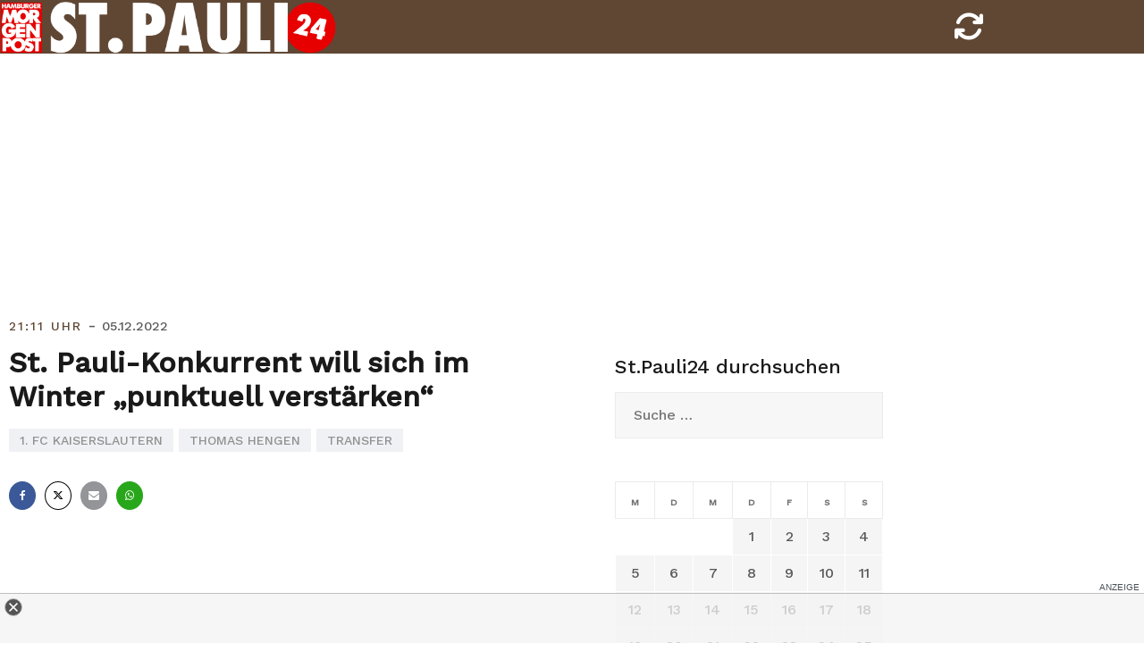

--- FILE ---
content_type: text/html; charset=UTF-8
request_url: https://stpauli24.mopo.de/2022/12/05/st-pauli-konkurrent-will-sich-im-winter-punktuell-verstaerken.html
body_size: 12934
content:
<!doctype html>
<html lang="de-DE">
<head>
<script type="text/javascript" src="https://cdn.opencmp.net/tcf-v2/cmp-stub-latest.js" id="open-cmp-stub" data-activation-key="63a46e3511f9335bc487be7f" data-domain="stpauli24.mopo.de"></script>


<script type="module" src="//cl-eu2.k5a.io/617ed1c0b7590372fd538792.module.js"></script>
<script nomodule src="//cl-eu2.k5a.io/617ed1c0b7590372fd538792.nomodule.js" defer></script>

<script type="text/plain" src="https://static.cleverpush.com/channel/loader/BFCJPNuM9iMbDhhD2.js" data-cmp-vendor="1139" data-cmp-script></script>




<!-- Copyright (c) 2000-2022 etracker GmbH. All rights reserved. -->
<!-- This material may not be reproduced, displayed, modified or distributed -->
<!-- without the express prior written permission of the copyright holder. -->
<!-- etracker tracklet 5.0 -->
<script type="text/javascript">
// var et_pagename = "";
// var et_areas = "";
// var et_tval = 0;
// var et_tsale = 0;
// var et_tonr = "";
// var et_basket = "";
var et_proxy_redirect = "//stats.mopo.de";
var et_seg1 = "60426";var et_seg2 = "Artikel";
</script>
<script id="_etLoader" type="text/javascript" charset="UTF-8" data-block-cookies="true"  data-secure-code="4EbOsx" src="//stats.mopo.de/code/e.js" async></script>
<!-- etracker tracklet 5.0 end -->

<!--
    ____               _      __           ___      __       __         _        __              _____________ _____    _____  ______    _
   / __ )___ _      __(_)____/ /_     ____/ (_)____/ /_     / /_  ___  (_)  ____/ /__  _____    /  __   __   /  __  \  / __  \/  __  \  / /
  / __  / _ \ | /| / / / ___/ __ \   / __  / / ___/ __ \   / __ \/ _ \/ /  / __  / _ \/ ___/   /  / /  / /  /  /  \  \/ (__) /  /  \  \/ /
 / /_/ /  __/ |/ |/ / / /  / /_/ /  / /_/ / / /__/ / / /  / /_/ /  __/ /  / /_/ /  __/ /      /  / /  / /  /\  \__/  /  ____/\  \__/  /_/
/_____/\___/|__/|__/_/_/  /_.___/   \__,_/_/\___/_/ /_/  /_.___/\___/_/   \__,_/\___/_/      /__/ /__/ /__/  \______/__/      \______(_)

Mehr unter https://www.mopo.de/jobs-bei-der-mopo

-->

    <script>
   const getCookieValue = (name) => (
     document.cookie.match('(^|;)\\s*' + name + '\\s*=\\s*([^;]+)')?.pop() || ''
  )
  </script>




<script type="text/plain" src="//widgets.outbrain.com/outbrain.js" data-cmp-vendor="164" data-cmp-script></script>

	<meta charset="UTF-8">
	<meta name="viewport" content="width=device-width, initial-scale=1, user-scalable=no, maximum-scale=1">
	<link rel="profile" href="http://gmpg.org/xfn/11">
    <link href="https://stpauli24.mopo.de/wp-content/themes/airi-stpauli24/font/fontawesome/css/all.css" rel="stylesheet">
	<meta property="fb:admins" content="196072707519" />
	<meta property="fb:app_id" content="405303502919952"/>
	<meta property="twitter:account_id" content="557760874"/>

<meta name="theme-color" content="#604734">
<meta name="msapplication-navbutton-color" content="#604734">
<meta name="apple-mobile-web-app-status-bar-style" content="#604734">

	<meta name='robots' content='index, follow, max-image-preview:large, max-snippet:-1, max-video-preview:-1' />

	<!-- This site is optimized with the Yoast SEO plugin v20.8 - https://yoast.com/wordpress/plugins/seo/ -->
	<title>St. Pauli-Konkurrent will sich im Winter „punktuell verstärken“</title>
	<link rel="canonical" href="https://stpauli24.mopo.de/2022/12/05/st-pauli-konkurrent-will-sich-im-winter-punktuell-verstaerken.html" />
	<meta property="og:locale" content="de_DE" />
	<meta property="og:type" content="article" />
	<meta property="og:title" content="St. Pauli-Konkurrent will sich im Winter „punktuell verstärken“" />
	<meta property="og:description" content="Sie sind die positive Überraschung der bisherigen Zweitliga-Saison. Während der FC St. Pauli eine enttäuschende [&hellip;]" />
	<meta property="og:url" content="https://stpauli24.mopo.de/2022/12/05/st-pauli-konkurrent-will-sich-im-winter-punktuell-verstaerken.html" />
	<meta property="og:site_name" content="StPauli24" />
	<meta property="article:publisher" content="https://www.facebook.com/hamburgermorgenpost" />
	<meta property="article:published_time" content="2022-12-05T20:11:16+00:00" />
	<meta property="article:modified_time" content="2022-12-05T14:08:15+00:00" />
	<meta property="og:image" content="https://stpauli24.mopo.de/wp-content/uploads/2019/04/fcstpauli-millerntor-fahne-logo-fan-stadion.jpg" />
	<meta property="og:image:width" content="3547" />
	<meta property="og:image:height" content="2364" />
	<meta property="og:image:type" content="image/jpeg" />
	<meta name="author" content="Johannes Seedorff" />
	<meta name="twitter:card" content="summary_large_image" />
	<meta name="twitter:creator" content="@mopo_sport" />
	<meta name="twitter:site" content="@mopo_sport" />
	<meta name="twitter:label1" content="Verfasst von" />
	<meta name="twitter:data1" content="Johannes Seedorff" />
	<meta name="twitter:label2" content="Geschätzte Lesezeit" />
	<meta name="twitter:data2" content="1 Minute" />
	<script type="application/ld+json" class="yoast-schema-graph">{"@context":"https://schema.org","@graph":[{"@type":["Article","BlogPosting"],"@id":"https://stpauli24.mopo.de/2022/12/05/st-pauli-konkurrent-will-sich-im-winter-punktuell-verstaerken.html#article","isPartOf":{"@id":"https://stpauli24.mopo.de/2022/12/05/st-pauli-konkurrent-will-sich-im-winter-punktuell-verstaerken.html"},"author":{"name":"Johannes Seedorff","@id":"https://stpauli24.mopo.de/#/schema/person/4f89e5fc04b391450e5f7b03029c75c5"},"headline":"St. Pauli-Konkurrent will sich im Winter „punktuell verstärken“","datePublished":"2022-12-05T20:11:16+00:00","dateModified":"2022-12-05T14:08:15+00:00","mainEntityOfPage":{"@id":"https://stpauli24.mopo.de/2022/12/05/st-pauli-konkurrent-will-sich-im-winter-punktuell-verstaerken.html"},"wordCount":98,"publisher":{"@id":"https://stpauli24.mopo.de/#organization"},"keywords":["1. FC Kaiserslautern","Thomas Hengen","Transfer"],"articleSection":["stpauli24"],"inLanguage":"de-DE"},{"@type":"WebPage","@id":"https://stpauli24.mopo.de/2022/12/05/st-pauli-konkurrent-will-sich-im-winter-punktuell-verstaerken.html","url":"https://stpauli24.mopo.de/2022/12/05/st-pauli-konkurrent-will-sich-im-winter-punktuell-verstaerken.html","name":"St. Pauli-Konkurrent will sich im Winter „punktuell verstärken“","isPartOf":{"@id":"https://stpauli24.mopo.de/#website"},"datePublished":"2022-12-05T20:11:16+00:00","dateModified":"2022-12-05T14:08:15+00:00","breadcrumb":{"@id":"https://stpauli24.mopo.de/2022/12/05/st-pauli-konkurrent-will-sich-im-winter-punktuell-verstaerken.html#breadcrumb"},"inLanguage":"de-DE","potentialAction":[{"@type":"ReadAction","target":["https://stpauli24.mopo.de/2022/12/05/st-pauli-konkurrent-will-sich-im-winter-punktuell-verstaerken.html"]}]},{"@type":"BreadcrumbList","@id":"https://stpauli24.mopo.de/2022/12/05/st-pauli-konkurrent-will-sich-im-winter-punktuell-verstaerken.html#breadcrumb","itemListElement":[{"@type":"ListItem","position":1,"name":"Startseite","item":"https://stpauli24.mopo.de/"},{"@type":"ListItem","position":2,"name":"St. Pauli-Konkurrent will sich im Winter „punktuell verstärken“"}]},{"@type":"WebSite","@id":"https://stpauli24.mopo.de/#website","url":"https://stpauli24.mopo.de/","name":"StPauli24","description":"Der St.Pauli-Liveticker der MOPO","publisher":{"@id":"https://stpauli24.mopo.de/#organization"},"potentialAction":[{"@type":"SearchAction","target":{"@type":"EntryPoint","urlTemplate":"https://stpauli24.mopo.de/?s={search_term_string}"},"query-input":"required name=search_term_string"}],"inLanguage":"de-DE"},{"@type":"Organization","@id":"https://stpauli24.mopo.de/#organization","name":"Morgenpost Verlag GmbH","url":"https://stpauli24.mopo.de/","logo":{"@type":"ImageObject","inLanguage":"de-DE","@id":"https://stpauli24.mopo.de/#/schema/logo/image/","url":"https://stpauli24.mopo.de/wp-content/uploads/2019/03/325x80_StPauli24.png","contentUrl":"https://stpauli24.mopo.de/wp-content/uploads/2019/03/325x80_StPauli24.png","width":325,"height":80,"caption":"Morgenpost Verlag GmbH"},"image":{"@id":"https://stpauli24.mopo.de/#/schema/logo/image/"},"sameAs":["https://www.facebook.com/hamburgermorgenpost","https://twitter.com/mopo_sport","https://www.instagram.com/hamburgermorgenpost/","https://www.linkedin.com/company/morgenpost-verlag-gmbh"]},{"@type":"Person","@id":"https://stpauli24.mopo.de/#/schema/person/4f89e5fc04b391450e5f7b03029c75c5","name":"Johannes Seedorff"}]}</script>
	<!-- / Yoast SEO plugin. -->


<link rel="alternate" type="application/rss+xml" title="StPauli24 &raquo; Feed" href="https://stpauli24.mopo.de/feed" />
<link rel="alternate" type="application/rss+xml" title="StPauli24 &raquo; Kommentar-Feed" href="https://stpauli24.mopo.de/comments/feed" />
<link rel="alternate" type="application/rss+xml" title="StPauli24 &raquo; St. Pauli-Konkurrent will sich im Winter „punktuell verstärken“ Kommentar-Feed" href="https://stpauli24.mopo.de/2022/12/05/st-pauli-konkurrent-will-sich-im-winter-punktuell-verstaerken.html/feed" />
<link rel='stylesheet' id='airi-bootstrap-css' href='https://stpauli24.mopo.de/wp-content/themes/airi-stpauli24/css/bootstrap/bootstrap.min.css?ver=1' type='text/css' media='all' />
<link rel='stylesheet' id='wp-block-library-css' href='https://stpauli24.mopo.de/wp-includes/css/dist/block-library/style.min.css?ver=6.2.2' type='text/css' media='all' />
<link rel='stylesheet' id='classic-theme-styles-css' href='https://stpauli24.mopo.de/wp-includes/css/classic-themes.min.css?ver=6.2.2' type='text/css' media='all' />
<style id='global-styles-inline-css' type='text/css'>
body{--wp--preset--color--black: #000000;--wp--preset--color--cyan-bluish-gray: #abb8c3;--wp--preset--color--white: #ffffff;--wp--preset--color--pale-pink: #f78da7;--wp--preset--color--vivid-red: #cf2e2e;--wp--preset--color--luminous-vivid-orange: #ff6900;--wp--preset--color--luminous-vivid-amber: #fcb900;--wp--preset--color--light-green-cyan: #7bdcb5;--wp--preset--color--vivid-green-cyan: #00d084;--wp--preset--color--pale-cyan-blue: #8ed1fc;--wp--preset--color--vivid-cyan-blue: #0693e3;--wp--preset--color--vivid-purple: #9b51e0;--wp--preset--gradient--vivid-cyan-blue-to-vivid-purple: linear-gradient(135deg,rgba(6,147,227,1) 0%,rgb(155,81,224) 100%);--wp--preset--gradient--light-green-cyan-to-vivid-green-cyan: linear-gradient(135deg,rgb(122,220,180) 0%,rgb(0,208,130) 100%);--wp--preset--gradient--luminous-vivid-amber-to-luminous-vivid-orange: linear-gradient(135deg,rgba(252,185,0,1) 0%,rgba(255,105,0,1) 100%);--wp--preset--gradient--luminous-vivid-orange-to-vivid-red: linear-gradient(135deg,rgba(255,105,0,1) 0%,rgb(207,46,46) 100%);--wp--preset--gradient--very-light-gray-to-cyan-bluish-gray: linear-gradient(135deg,rgb(238,238,238) 0%,rgb(169,184,195) 100%);--wp--preset--gradient--cool-to-warm-spectrum: linear-gradient(135deg,rgb(74,234,220) 0%,rgb(151,120,209) 20%,rgb(207,42,186) 40%,rgb(238,44,130) 60%,rgb(251,105,98) 80%,rgb(254,248,76) 100%);--wp--preset--gradient--blush-light-purple: linear-gradient(135deg,rgb(255,206,236) 0%,rgb(152,150,240) 100%);--wp--preset--gradient--blush-bordeaux: linear-gradient(135deg,rgb(254,205,165) 0%,rgb(254,45,45) 50%,rgb(107,0,62) 100%);--wp--preset--gradient--luminous-dusk: linear-gradient(135deg,rgb(255,203,112) 0%,rgb(199,81,192) 50%,rgb(65,88,208) 100%);--wp--preset--gradient--pale-ocean: linear-gradient(135deg,rgb(255,245,203) 0%,rgb(182,227,212) 50%,rgb(51,167,181) 100%);--wp--preset--gradient--electric-grass: linear-gradient(135deg,rgb(202,248,128) 0%,rgb(113,206,126) 100%);--wp--preset--gradient--midnight: linear-gradient(135deg,rgb(2,3,129) 0%,rgb(40,116,252) 100%);--wp--preset--duotone--dark-grayscale: url('#wp-duotone-dark-grayscale');--wp--preset--duotone--grayscale: url('#wp-duotone-grayscale');--wp--preset--duotone--purple-yellow: url('#wp-duotone-purple-yellow');--wp--preset--duotone--blue-red: url('#wp-duotone-blue-red');--wp--preset--duotone--midnight: url('#wp-duotone-midnight');--wp--preset--duotone--magenta-yellow: url('#wp-duotone-magenta-yellow');--wp--preset--duotone--purple-green: url('#wp-duotone-purple-green');--wp--preset--duotone--blue-orange: url('#wp-duotone-blue-orange');--wp--preset--font-size--small: 13px;--wp--preset--font-size--medium: 20px;--wp--preset--font-size--large: 36px;--wp--preset--font-size--x-large: 42px;--wp--preset--spacing--20: 0.44rem;--wp--preset--spacing--30: 0.67rem;--wp--preset--spacing--40: 1rem;--wp--preset--spacing--50: 1.5rem;--wp--preset--spacing--60: 2.25rem;--wp--preset--spacing--70: 3.38rem;--wp--preset--spacing--80: 5.06rem;--wp--preset--shadow--natural: 6px 6px 9px rgba(0, 0, 0, 0.2);--wp--preset--shadow--deep: 12px 12px 50px rgba(0, 0, 0, 0.4);--wp--preset--shadow--sharp: 6px 6px 0px rgba(0, 0, 0, 0.2);--wp--preset--shadow--outlined: 6px 6px 0px -3px rgba(255, 255, 255, 1), 6px 6px rgba(0, 0, 0, 1);--wp--preset--shadow--crisp: 6px 6px 0px rgba(0, 0, 0, 1);}:where(.is-layout-flex){gap: 0.5em;}body .is-layout-flow > .alignleft{float: left;margin-inline-start: 0;margin-inline-end: 2em;}body .is-layout-flow > .alignright{float: right;margin-inline-start: 2em;margin-inline-end: 0;}body .is-layout-flow > .aligncenter{margin-left: auto !important;margin-right: auto !important;}body .is-layout-constrained > .alignleft{float: left;margin-inline-start: 0;margin-inline-end: 2em;}body .is-layout-constrained > .alignright{float: right;margin-inline-start: 2em;margin-inline-end: 0;}body .is-layout-constrained > .aligncenter{margin-left: auto !important;margin-right: auto !important;}body .is-layout-constrained > :where(:not(.alignleft):not(.alignright):not(.alignfull)){max-width: var(--wp--style--global--content-size);margin-left: auto !important;margin-right: auto !important;}body .is-layout-constrained > .alignwide{max-width: var(--wp--style--global--wide-size);}body .is-layout-flex{display: flex;}body .is-layout-flex{flex-wrap: wrap;align-items: center;}body .is-layout-flex > *{margin: 0;}:where(.wp-block-columns.is-layout-flex){gap: 2em;}.has-black-color{color: var(--wp--preset--color--black) !important;}.has-cyan-bluish-gray-color{color: var(--wp--preset--color--cyan-bluish-gray) !important;}.has-white-color{color: var(--wp--preset--color--white) !important;}.has-pale-pink-color{color: var(--wp--preset--color--pale-pink) !important;}.has-vivid-red-color{color: var(--wp--preset--color--vivid-red) !important;}.has-luminous-vivid-orange-color{color: var(--wp--preset--color--luminous-vivid-orange) !important;}.has-luminous-vivid-amber-color{color: var(--wp--preset--color--luminous-vivid-amber) !important;}.has-light-green-cyan-color{color: var(--wp--preset--color--light-green-cyan) !important;}.has-vivid-green-cyan-color{color: var(--wp--preset--color--vivid-green-cyan) !important;}.has-pale-cyan-blue-color{color: var(--wp--preset--color--pale-cyan-blue) !important;}.has-vivid-cyan-blue-color{color: var(--wp--preset--color--vivid-cyan-blue) !important;}.has-vivid-purple-color{color: var(--wp--preset--color--vivid-purple) !important;}.has-black-background-color{background-color: var(--wp--preset--color--black) !important;}.has-cyan-bluish-gray-background-color{background-color: var(--wp--preset--color--cyan-bluish-gray) !important;}.has-white-background-color{background-color: var(--wp--preset--color--white) !important;}.has-pale-pink-background-color{background-color: var(--wp--preset--color--pale-pink) !important;}.has-vivid-red-background-color{background-color: var(--wp--preset--color--vivid-red) !important;}.has-luminous-vivid-orange-background-color{background-color: var(--wp--preset--color--luminous-vivid-orange) !important;}.has-luminous-vivid-amber-background-color{background-color: var(--wp--preset--color--luminous-vivid-amber) !important;}.has-light-green-cyan-background-color{background-color: var(--wp--preset--color--light-green-cyan) !important;}.has-vivid-green-cyan-background-color{background-color: var(--wp--preset--color--vivid-green-cyan) !important;}.has-pale-cyan-blue-background-color{background-color: var(--wp--preset--color--pale-cyan-blue) !important;}.has-vivid-cyan-blue-background-color{background-color: var(--wp--preset--color--vivid-cyan-blue) !important;}.has-vivid-purple-background-color{background-color: var(--wp--preset--color--vivid-purple) !important;}.has-black-border-color{border-color: var(--wp--preset--color--black) !important;}.has-cyan-bluish-gray-border-color{border-color: var(--wp--preset--color--cyan-bluish-gray) !important;}.has-white-border-color{border-color: var(--wp--preset--color--white) !important;}.has-pale-pink-border-color{border-color: var(--wp--preset--color--pale-pink) !important;}.has-vivid-red-border-color{border-color: var(--wp--preset--color--vivid-red) !important;}.has-luminous-vivid-orange-border-color{border-color: var(--wp--preset--color--luminous-vivid-orange) !important;}.has-luminous-vivid-amber-border-color{border-color: var(--wp--preset--color--luminous-vivid-amber) !important;}.has-light-green-cyan-border-color{border-color: var(--wp--preset--color--light-green-cyan) !important;}.has-vivid-green-cyan-border-color{border-color: var(--wp--preset--color--vivid-green-cyan) !important;}.has-pale-cyan-blue-border-color{border-color: var(--wp--preset--color--pale-cyan-blue) !important;}.has-vivid-cyan-blue-border-color{border-color: var(--wp--preset--color--vivid-cyan-blue) !important;}.has-vivid-purple-border-color{border-color: var(--wp--preset--color--vivid-purple) !important;}.has-vivid-cyan-blue-to-vivid-purple-gradient-background{background: var(--wp--preset--gradient--vivid-cyan-blue-to-vivid-purple) !important;}.has-light-green-cyan-to-vivid-green-cyan-gradient-background{background: var(--wp--preset--gradient--light-green-cyan-to-vivid-green-cyan) !important;}.has-luminous-vivid-amber-to-luminous-vivid-orange-gradient-background{background: var(--wp--preset--gradient--luminous-vivid-amber-to-luminous-vivid-orange) !important;}.has-luminous-vivid-orange-to-vivid-red-gradient-background{background: var(--wp--preset--gradient--luminous-vivid-orange-to-vivid-red) !important;}.has-very-light-gray-to-cyan-bluish-gray-gradient-background{background: var(--wp--preset--gradient--very-light-gray-to-cyan-bluish-gray) !important;}.has-cool-to-warm-spectrum-gradient-background{background: var(--wp--preset--gradient--cool-to-warm-spectrum) !important;}.has-blush-light-purple-gradient-background{background: var(--wp--preset--gradient--blush-light-purple) !important;}.has-blush-bordeaux-gradient-background{background: var(--wp--preset--gradient--blush-bordeaux) !important;}.has-luminous-dusk-gradient-background{background: var(--wp--preset--gradient--luminous-dusk) !important;}.has-pale-ocean-gradient-background{background: var(--wp--preset--gradient--pale-ocean) !important;}.has-electric-grass-gradient-background{background: var(--wp--preset--gradient--electric-grass) !important;}.has-midnight-gradient-background{background: var(--wp--preset--gradient--midnight) !important;}.has-small-font-size{font-size: var(--wp--preset--font-size--small) !important;}.has-medium-font-size{font-size: var(--wp--preset--font-size--medium) !important;}.has-large-font-size{font-size: var(--wp--preset--font-size--large) !important;}.has-x-large-font-size{font-size: var(--wp--preset--font-size--x-large) !important;}
.wp-block-navigation a:where(:not(.wp-element-button)){color: inherit;}
:where(.wp-block-columns.is-layout-flex){gap: 2em;}
.wp-block-pullquote{font-size: 1.5em;line-height: 1.6;}
</style>
<link rel='stylesheet' id='airi-style-css' href='https://stpauli24.mopo.de/wp-content/themes/airi-stpauli24/style.css?ver=6.2.2' type='text/css' media='all' />
<link rel='stylesheet' id='airi-font-awesome-css' href='https://stpauli24.mopo.de/wp-content/themes/airi-stpauli24/css/font-awesome/css/font-awesome.min.css?ver=6.2.2' type='text/css' media='all' />
<script type='text/javascript' src='https://stpauli24.mopo.de/wp-includes/js/jquery/jquery.min.js?ver=3.6.4' id='jquery-core-js'></script>
<script type='text/javascript' src='https://stpauli24.mopo.de/wp-includes/js/jquery/jquery-migrate.min.js?ver=3.4.0' id='jquery-migrate-js'></script>
<link rel="https://api.w.org/" href="https://stpauli24.mopo.de/wp-json/" /><link rel="alternate" type="application/json" href="https://stpauli24.mopo.de/wp-json/wp/v2/posts/60426" /><link rel="EditURI" type="application/rsd+xml" title="RSD" href="https://stpauli24.mopo.de/xmlrpc.php?rsd" />
<link rel="wlwmanifest" type="application/wlwmanifest+xml" href="https://stpauli24.mopo.de/wp-includes/wlwmanifest.xml" />
<meta name="generator" content="WordPress 6.2.2" />
<link rel='shortlink' href='https://stpauli24.mopo.de/?p=60426' />
<link rel="alternate" type="application/json+oembed" href="https://stpauli24.mopo.de/wp-json/oembed/1.0/embed?url=https%3A%2F%2Fstpauli24.mopo.de%2F2022%2F12%2F05%2Fst-pauli-konkurrent-will-sich-im-winter-punktuell-verstaerken.html" />
<link rel="alternate" type="text/xml+oembed" href="https://stpauli24.mopo.de/wp-json/oembed/1.0/embed?url=https%3A%2F%2Fstpauli24.mopo.de%2F2022%2F12%2F05%2Fst-pauli-konkurrent-will-sich-im-winter-punktuell-verstaerken.html&#038;format=xml" />
<link rel="pingback" href="https://stpauli24.mopo.de/xmlrpc.php">

<script async="" src="https://cdn.confiant-integrations.net/dYP6rDZ5mPeUPEK34WIp4RYZbzg/gpt_and_prebid/config.js"></script>


<!-- STPAULI 24 - Google Ad Manager globale Targetings -->
<script>

// Übergabe an Google Ad Manager
   var adHandler = adHandler || {cmd: []};
adHandler.cmd.push(function () {
adHandler.service.setTargeting('iab_category', ['IAB1-2', 'IAB 12-3', 'IAB17', 'IAB17-44', '483', '533']);

adHandler.service.request();
   });
</script>

<script async src="https://cpg-cdn.com/PUSH/MOPO/st.pauli24_article.js"></script>
<script async='async' src="https://functions.adnami.io/api/macro/adsm.macro.mopo.de.js"></script> 


	<script type="text/javascript">
	__tcfapi("addEventListener", 2, function (tcData, success) {
	    if (success == false) {
	        //console.error("addEventListener throws error");
	    } else {
	        console.log("Event listener: ", success, tcData);
	        // Signale fuer Nicht-IAB Vendoren anfragen
	        __tcfapi("getCustomData", 2, function (customData, success) {
	            if (success == false) {
	                console.error("\tgetCustomData error");
	            } else {
	                //console.log("\tgetCustomData:", customData);
	                // Check if Custom Vendor 1675 has consent:
	                if (customData.vendor.consents["1675"] === true) {
										//console.log("tracking: enabled");
											_etracker.enableCookies('stpauli24.mopo.de');
	                } else {
										//console.log("tracking: disabled");
											_etracker.disableCookies('stpauli24.mopo.de');
	                }
	            }
	        });
	    }
	});
	</script>



<style id="kirki-inline-styles">h1,h2,h3,h4,h5,h6,.site-title{font-family:Work Sans;font-weight:500;}body{font-family:Work Sans;font-weight:400;font-size:18px;}.site-title{font-size:36px;}.site-description{font-size:16px;}.main-navigation li{font-size:16px;}.main-navigation ul ul li{font-size:13px;}.blog-loop .entry-title{font-size:28px;}.single-post .entry-title{font-size:32px;color:#191919;}.widget-area .widget-title{font-size:24px;}.widget-area .widget{font-size:16px;}.sidebar-column .widget-title{font-size:20px;}.sidebar-column .widget{font-size:16px;}.site-info{font-size:13px;}.woocommerce div.product .woocommerce-tabs ul.tabs li.active a,.product div.entry-summary p.price, .product div.entry-summary span.price,.athemes-blog:not(.airi_athemes_blog_skin) .posted-on a,.athemes-blog:not(.airi_athemes_blog_skin) .byline a:hover,.testimonials-section.style1:before,.single-post .read-more-link .gt,.blog-loop .read-more-link .gt,.single-post .posted-on a,.blog-loop .posted-on a,.entry-title a:hover,.airi_recent_entries .post-date,.menuStyle3 .top-bar .contact-item .fa,.menuStyle4 .contact-area .contact-block .contact-icon,.widget_categories li:hover::before,.widget_categories li:hover a{color:#604734;}.product .single_add_to_cart_button.button.alt,.menuStyle4 .contact-area .contact-block .contact-icon,button,.button,input[type="button"],input[type="reset"],input[type="submit"]{border-color:#604734;}.woocommerce-checkout button.button.alt,.woocommerce-checkout button.button.alt:hover,.woocommerce-cart .cart-collaterals .cart_totals .button:hover,.woocommerce-cart .cart-collaterals .cart_totals .button,.product .single_add_to_cart_button.button.alt:hover,.product .single_add_to_cart_button.button.alt,.woocommerce ul.products li.product .button,.menuStyle2 .main-navigation a:hover:after, .menuStyle2 .main-navigation .current-menu-item:after,.menuMOPO .main-navigation a:hover:after, .menuMOPO .main-navigation .current-menu-item:after, .comments-area .comment-reply-link:hover,.menuStyle4 .main-navigation .header-cta:before,.menuStyle4 .main-navigation .header-cta,button,.button,input[type="button"],input[type="reset"],input[type="submit"],.menuStyle3 .main-navigation a:hover:after,.menuStyle3 .main-navigation .current-menu-item:after{background-color:#604734;}.menuMOPO .site-title a{color:#191919;}.menuMOPO .sticky-wrapper.is-sticky .site-title a{color:#191919;}.menuMOPO .site-description{color:#707070;}.menuMOPO .sticky-wrapper.is-sticky .site-description{color:#707070;}.menuMOPO .main-navigation a{color:#191919;}.menuMOPO .sticky-wrapper.is-sticky .main-navigation a{color:#191919;}.menuMOPO .site-header{background-color:#fff;}.menuMOPO .is-sticky .site-header{background-color:#ffffff;}#site-navigation ul ul li a{color:#1c1c1c;}#site-navigation ul ul li{background-color:#f7f7f7;}.menuStyle1 .mobile-menu-toggle_lines, .menuStyle1 .mobile-menu-toggle_lines:before, .menuStyle1 .mobile-menu-toggle_lines:after,.menuStyle1 .mobile-menu-toggle_lines,.mobile-menu-toggle_lines:before, .mobile-menu-toggle_lines:after,.mobile-menu-toggle_lines,.menuStyle3 .mobile-menu-toggle_lines,.menuStyle3 .mobile-menu-toggle_lines:before, .menuStyle3 .mobile-menu-toggle_lines:after{background:#ffffff;}.entry-title a{color:#191919;}.single-post .post-cat, .blog-loop .post-cat{background-color:#eff1f4;}.single-post .entry-meta, .blog-loop .entry-meta{color:#bfbfbf;}.single-post .entry-meta .byline a, .blog-loop .entry-meta .byline a{color:#595959;}.single-post .entry-content, .blog-loop .entry-content{color:#595959;}.widget .widget-title{color:#191919;}.widget{color:#707070;}.widget a{color:#595959;}/* vietnamese */
@font-face {
  font-family: 'Work Sans';
  font-style: normal;
  font-weight: 400;
  font-display: swap;
  src: url(https://stpauli24.mopo.de/wp-content/fonts/work-sans/font) format('woff');
  unicode-range: U+0102-0103, U+0110-0111, U+0128-0129, U+0168-0169, U+01A0-01A1, U+01AF-01B0, U+0300-0301, U+0303-0304, U+0308-0309, U+0323, U+0329, U+1EA0-1EF9, U+20AB;
}
/* latin-ext */
@font-face {
  font-family: 'Work Sans';
  font-style: normal;
  font-weight: 400;
  font-display: swap;
  src: url(https://stpauli24.mopo.de/wp-content/fonts/work-sans/font) format('woff');
  unicode-range: U+0100-02BA, U+02BD-02C5, U+02C7-02CC, U+02CE-02D7, U+02DD-02FF, U+0304, U+0308, U+0329, U+1D00-1DBF, U+1E00-1E9F, U+1EF2-1EFF, U+2020, U+20A0-20AB, U+20AD-20C0, U+2113, U+2C60-2C7F, U+A720-A7FF;
}
/* latin */
@font-face {
  font-family: 'Work Sans';
  font-style: normal;
  font-weight: 400;
  font-display: swap;
  src: url(https://stpauli24.mopo.de/wp-content/fonts/work-sans/font) format('woff');
  unicode-range: U+0000-00FF, U+0131, U+0152-0153, U+02BB-02BC, U+02C6, U+02DA, U+02DC, U+0304, U+0308, U+0329, U+2000-206F, U+20AC, U+2122, U+2191, U+2193, U+2212, U+2215, U+FEFF, U+FFFD;
}
/* vietnamese */
@font-face {
  font-family: 'Work Sans';
  font-style: normal;
  font-weight: 500;
  font-display: swap;
  src: url(https://stpauli24.mopo.de/wp-content/fonts/work-sans/font) format('woff');
  unicode-range: U+0102-0103, U+0110-0111, U+0128-0129, U+0168-0169, U+01A0-01A1, U+01AF-01B0, U+0300-0301, U+0303-0304, U+0308-0309, U+0323, U+0329, U+1EA0-1EF9, U+20AB;
}
/* latin-ext */
@font-face {
  font-family: 'Work Sans';
  font-style: normal;
  font-weight: 500;
  font-display: swap;
  src: url(https://stpauli24.mopo.de/wp-content/fonts/work-sans/font) format('woff');
  unicode-range: U+0100-02BA, U+02BD-02C5, U+02C7-02CC, U+02CE-02D7, U+02DD-02FF, U+0304, U+0308, U+0329, U+1D00-1DBF, U+1E00-1E9F, U+1EF2-1EFF, U+2020, U+20A0-20AB, U+20AD-20C0, U+2113, U+2C60-2C7F, U+A720-A7FF;
}
/* latin */
@font-face {
  font-family: 'Work Sans';
  font-style: normal;
  font-weight: 500;
  font-display: swap;
  src: url(https://stpauli24.mopo.de/wp-content/fonts/work-sans/font) format('woff');
  unicode-range: U+0000-00FF, U+0131, U+0152-0153, U+02BB-02BC, U+02C6, U+02DA, U+02DC, U+0304, U+0308, U+0329, U+2000-206F, U+20AC, U+2122, U+2191, U+2193, U+2212, U+2215, U+FEFF, U+FFFD;
}/* vietnamese */
@font-face {
  font-family: 'Work Sans';
  font-style: normal;
  font-weight: 400;
  font-display: swap;
  src: url(https://stpauli24.mopo.de/wp-content/fonts/work-sans/font) format('woff');
  unicode-range: U+0102-0103, U+0110-0111, U+0128-0129, U+0168-0169, U+01A0-01A1, U+01AF-01B0, U+0300-0301, U+0303-0304, U+0308-0309, U+0323, U+0329, U+1EA0-1EF9, U+20AB;
}
/* latin-ext */
@font-face {
  font-family: 'Work Sans';
  font-style: normal;
  font-weight: 400;
  font-display: swap;
  src: url(https://stpauli24.mopo.de/wp-content/fonts/work-sans/font) format('woff');
  unicode-range: U+0100-02BA, U+02BD-02C5, U+02C7-02CC, U+02CE-02D7, U+02DD-02FF, U+0304, U+0308, U+0329, U+1D00-1DBF, U+1E00-1E9F, U+1EF2-1EFF, U+2020, U+20A0-20AB, U+20AD-20C0, U+2113, U+2C60-2C7F, U+A720-A7FF;
}
/* latin */
@font-face {
  font-family: 'Work Sans';
  font-style: normal;
  font-weight: 400;
  font-display: swap;
  src: url(https://stpauli24.mopo.de/wp-content/fonts/work-sans/font) format('woff');
  unicode-range: U+0000-00FF, U+0131, U+0152-0153, U+02BB-02BC, U+02C6, U+02DA, U+02DC, U+0304, U+0308, U+0329, U+2000-206F, U+20AC, U+2122, U+2191, U+2193, U+2212, U+2215, U+FEFF, U+FFFD;
}
/* vietnamese */
@font-face {
  font-family: 'Work Sans';
  font-style: normal;
  font-weight: 500;
  font-display: swap;
  src: url(https://stpauli24.mopo.de/wp-content/fonts/work-sans/font) format('woff');
  unicode-range: U+0102-0103, U+0110-0111, U+0128-0129, U+0168-0169, U+01A0-01A1, U+01AF-01B0, U+0300-0301, U+0303-0304, U+0308-0309, U+0323, U+0329, U+1EA0-1EF9, U+20AB;
}
/* latin-ext */
@font-face {
  font-family: 'Work Sans';
  font-style: normal;
  font-weight: 500;
  font-display: swap;
  src: url(https://stpauli24.mopo.de/wp-content/fonts/work-sans/font) format('woff');
  unicode-range: U+0100-02BA, U+02BD-02C5, U+02C7-02CC, U+02CE-02D7, U+02DD-02FF, U+0304, U+0308, U+0329, U+1D00-1DBF, U+1E00-1E9F, U+1EF2-1EFF, U+2020, U+20A0-20AB, U+20AD-20C0, U+2113, U+2C60-2C7F, U+A720-A7FF;
}
/* latin */
@font-face {
  font-family: 'Work Sans';
  font-style: normal;
  font-weight: 500;
  font-display: swap;
  src: url(https://stpauli24.mopo.de/wp-content/fonts/work-sans/font) format('woff');
  unicode-range: U+0000-00FF, U+0131, U+0152-0153, U+02BB-02BC, U+02C6, U+02DA, U+02DC, U+0304, U+0308, U+0329, U+2000-206F, U+20AC, U+2122, U+2191, U+2193, U+2212, U+2215, U+FEFF, U+FFFD;
}/* vietnamese */
@font-face {
  font-family: 'Work Sans';
  font-style: normal;
  font-weight: 400;
  font-display: swap;
  src: url(https://stpauli24.mopo.de/wp-content/fonts/work-sans/font) format('woff');
  unicode-range: U+0102-0103, U+0110-0111, U+0128-0129, U+0168-0169, U+01A0-01A1, U+01AF-01B0, U+0300-0301, U+0303-0304, U+0308-0309, U+0323, U+0329, U+1EA0-1EF9, U+20AB;
}
/* latin-ext */
@font-face {
  font-family: 'Work Sans';
  font-style: normal;
  font-weight: 400;
  font-display: swap;
  src: url(https://stpauli24.mopo.de/wp-content/fonts/work-sans/font) format('woff');
  unicode-range: U+0100-02BA, U+02BD-02C5, U+02C7-02CC, U+02CE-02D7, U+02DD-02FF, U+0304, U+0308, U+0329, U+1D00-1DBF, U+1E00-1E9F, U+1EF2-1EFF, U+2020, U+20A0-20AB, U+20AD-20C0, U+2113, U+2C60-2C7F, U+A720-A7FF;
}
/* latin */
@font-face {
  font-family: 'Work Sans';
  font-style: normal;
  font-weight: 400;
  font-display: swap;
  src: url(https://stpauli24.mopo.de/wp-content/fonts/work-sans/font) format('woff');
  unicode-range: U+0000-00FF, U+0131, U+0152-0153, U+02BB-02BC, U+02C6, U+02DA, U+02DC, U+0304, U+0308, U+0329, U+2000-206F, U+20AC, U+2122, U+2191, U+2193, U+2212, U+2215, U+FEFF, U+FFFD;
}
/* vietnamese */
@font-face {
  font-family: 'Work Sans';
  font-style: normal;
  font-weight: 500;
  font-display: swap;
  src: url(https://stpauli24.mopo.de/wp-content/fonts/work-sans/font) format('woff');
  unicode-range: U+0102-0103, U+0110-0111, U+0128-0129, U+0168-0169, U+01A0-01A1, U+01AF-01B0, U+0300-0301, U+0303-0304, U+0308-0309, U+0323, U+0329, U+1EA0-1EF9, U+20AB;
}
/* latin-ext */
@font-face {
  font-family: 'Work Sans';
  font-style: normal;
  font-weight: 500;
  font-display: swap;
  src: url(https://stpauli24.mopo.de/wp-content/fonts/work-sans/font) format('woff');
  unicode-range: U+0100-02BA, U+02BD-02C5, U+02C7-02CC, U+02CE-02D7, U+02DD-02FF, U+0304, U+0308, U+0329, U+1D00-1DBF, U+1E00-1E9F, U+1EF2-1EFF, U+2020, U+20A0-20AB, U+20AD-20C0, U+2113, U+2C60-2C7F, U+A720-A7FF;
}
/* latin */
@font-face {
  font-family: 'Work Sans';
  font-style: normal;
  font-weight: 500;
  font-display: swap;
  src: url(https://stpauli24.mopo.de/wp-content/fonts/work-sans/font) format('woff');
  unicode-range: U+0000-00FF, U+0131, U+0152-0153, U+02BB-02BC, U+02C6, U+02DA, U+02DC, U+0304, U+0308, U+0329, U+2000-206F, U+20AC, U+2122, U+2191, U+2193, U+2212, U+2215, U+FEFF, U+FFFD;
}</style>
	<script>
	  console.log('%c BEWIRB DICH BEI DER MOPO! ', 'background: #e30613; color: #fff');
	  console.log("Mehr unter https://www.mopo.de/jobs-bei-der-mopo");
	</script>

  <link rel='preload' href='//data-209f9bb45a.mopo.de/iomm/latest/manager/base/es6/bundle.js' as='script' id='IOMmBundle'>
   <link rel='preload' href='//data-209f9bb45a.mopo.de/iomm/latest/bootstrap/loader.js' as='script'>
<script type='text/javascript' src="//data-209f9bb45a.mopo.de/iomm/latest/bootstrap/loader.js" data-cmp-ab="2"></script>

</head>

<body class="post-template-default single single-post postid-60426 single-format-standard wp-custom-logo menuMOPO menuNotContained sticky-header">


<script>
  IOMm('configure', { st: 'mopo', dn: 'data-209f9bb45a.mopo.de', mh:5 });
  IOMm('pageview', { cp: 'mopo_fussball_stpauli_stpauli24' });
  IOMm('3p', 'qds');
</script>

  <div id="page" class="site">
	<a class="skip-link screen-reader-text" href="#content">Skip to content</a>

		
<!-- <header id="masthead" class="site-header fixed-top"> -->
<header id="masthead" class="site-header">

	<div class="container-fluid pr-0" >
				<div class="row mr-0">

		  <div class="row col-10 m-0 pr-0 d-flex justify-content-between">
			<!-- Branding -->
            <div class="site-branding">
			  				<!--<a href="https://stpauli24.mopo.de"><img src="https://stpauli24.mopo.de/wp-content/themes/airi-stpauli24/images/stpauli24_weiss-mitMOPOlogo.png"></a>-->
				<a href="https://stpauli24.mopo.de"><img src="https://stpauli24.mopo.de/wp-content/themes/airi-stpauli24/images/MOPOstpauli24.png" style="margin-top: 2px"></a>
			</div>
            <div class="float-right row">
              <div class="reload" style="margin-right: -100px;">
                <a href="javascript: window.location.href=window.location.href;" id="reloadclick" title="Seite neu laden">
                  <i class="fas fa-sync"></i></a>
              </div>
            </div>
          </div>



		</div> <!-- row -->
	</div>
	<div class="header-search-form">
		<form role="search" method="get" class="search-form" action="https://stpauli24.mopo.de/">
				<label>
					<span class="screen-reader-text">Suche nach:</span>
					<input type="search" class="search-field" placeholder="Suche &hellip;" value="" name="s" />
				</label>
				<input type="submit" class="search-submit" value="Suche" />
			</form>	</div>

</header><!-- #masthead -->

	<div id="content" class="site-content">


	
<div class="container">
<!-- traffective-ad-Billboard -->
<!-- push-ads-d-top -->
<div class="push-ads-frame w100 flex-center mt20 mb20 h250" data-map-dc="desktop">
   <div id="push-ads-d-top" class="push-ads fit-ch t60-sticky flex-column ad-label">

   </div>
</div>

<div class="row" style="position: relative;">
<!-- push-ads-d-off-content-left-1 -->
<div class="push-ads-frame outer left-ad" data-map-dc="desktop">
   <div class="push-ads-frame inner">
       <div id="push-ads-d-off-content-left-1" class="push-ads flex-column t60-sticky ad-label">

       </div>
   </div>
</div>

<!-- push-ads-d-off-content-right-1 -->
<div class="push-ads-frame outer right-ad" data-map-dc="desktop">
   <div class="push-ads-frame inner">
       <div id="push-ads-d-off-content-right-1" class="push-ads flex-column t60-sticky ad-label">

       </div>
   </div>
</div>



<!-- white hg -->
<div id="content-div" class="row">

<!--	<div id="primary" class="content-area layout-default col-lg-8"> -->
	<div id="primary" class="content-area layout-default">
		<main id="main" class="site-main">

		
<article id="post-60426" class="post-60426 post type-post status-publish format-standard hentry category-stpauli24 tag-1-fc-kaiserslautern tag-thomas-hengen tag-transfer">

				
	<header class="entry-header">
		<span class="posted-on"><a href="https://stpauli24.mopo.de/2022/12/05/st-pauli-konkurrent-will-sich-im-winter-punktuell-verstaerken.html" rel="bookmark" title="St. Pauli-Konkurrent will sich im Winter „punktuell verstärken“"><time class="entry-date published" datetime="2022-12-05T21:11:16+01:00">21:11 Uhr</time><time class="updated" datetime="2022-12-05T15:08:15+01:00">5. Dezember 2022</time></a> - <small>05.12.2022</small></span><h1 class="entry-title">St. Pauli-Konkurrent will sich im Winter „punktuell verstärken“</h1>		<div class="entry-meta">
			<span class="cat-links"> <a href="https://stpauli24.mopo.de/tag/1-fc-kaiserslautern" rel="tag">1. FC Kaiserslautern</a><a href="https://stpauli24.mopo.de/tag/thomas-hengen" rel="tag">Thomas Hengen</a><a href="https://stpauli24.mopo.de/tag/transfer" rel="tag">Transfer</a></span><span class="byline" style="display: none;"> by <span class="author vcard"><a class="url fn n" href="https://stpauli24.mopo.de/author/jseedorffmopo-de">Johannes Seedorff</a></span></span>

		</div><!-- .entry-meta -->
		
	</header><!-- .entry-header -->

	<div class="entry-content">
			<div class="mainsocial menu-social-container">		<ul id="menu-social" class="menu social-media-list clearfix">			<li id="menu-item-105312" class="menu-item menu-item-type-custom menu-item-object-custom menu-item-105312"><a target="_blank" title="Bei Facebook teilen: St. Pauli-Konkurrent will sich im Winter „punktuell verstärken“" href="https://facebook.com/share.php?u=https%3A%2F%2Fstpauli24.mopo.de%2F2022%2F12%2F05%2Fst-pauli-konkurrent-will-sich-im-winter-punktuell-verstaerken.html%3Fdcmid%3Dsm_fb&t=St.+Pauli-Konkurrent+will+sich+im+Winter+%E2%80%9Epunktuell+verst%C3%A4rken%E2%80%9C">				<span class="screen-reader-text">Facebook</span></a></li>			<li id="menu-item-105313" class="menu-item menu-item-type-custom menu-item-object-custom menu-item-105313"><a  title="Bei X teilen: St. Pauli-Konkurrent will sich im Winter „punktuell verstärken“"href="https://x.com/share?url=https%3A%2F%2Fstpauli24.mopo.de%2F2022%2F12%2F05%2Fst-pauli-konkurrent-will-sich-im-winter-punktuell-verstaerken.html%3Fdcmid%3Dsm_tw&text=St.+Pauli-Konkurrent+will+sich+im+Winter+%E2%80%9Epunktuell+verst%C3%A4rken%E2%80%9C%20(via%20@mopo)">				<span class="screen-reader-text">X</span></a></li>			<li id="menu-item-105314" class="menu-item menu-item-type-custom menu-item-object-custom menu-item-105314"><a title="Per E-Mail teilen: St. Pauli-Konkurrent will sich im Winter „punktuell verstärken“" href="mailto:?subject=St.%20Pauli-Konkurrent%20will%20sich%20im%20Winter%20%E2%80%9Epunktuell%20verst%C3%A4rken%E2%80%9C&body=https%3A%2F%2Fstpauli24.mopo.de%2F2022%2F12%2F05%2Fst-pauli-konkurrent-will-sich-im-winter-punktuell-verstaerken.html%3Fdcmid%3Dsm_em">					<span class="screen-reader-text">E-Mail</span></a></li>			<li id="menu-item-105315" class="menu-item menu-item-type-custom menu-item-object-custom menu-item-105315"><a title="Per Whatsapp teilen: St. Pauli-Konkurrent will sich im Winter „punktuell verstärken“" href="https://api.whatsapp.com/send?text=St.+Pauli-Konkurrent+will+sich+im+Winter+%E2%80%9Epunktuell+verst%C3%A4rken%E2%80%9C https%3A%2F%2Fstpauli24.mopo.de%2F2022%2F12%2F05%2Fst-pauli-konkurrent-will-sich-im-winter-punktuell-verstaerken.html%3Fdcmid%3Dsm_wa">					<span class="screen-reader-text">Whatsapp</span></a></li>		</ul>	</div>	</div>

				
	<div class="entry-content">
		
<!-- push-ads-d-in-content-1 -->
<div class="push-ads-frame w100 flex-center mt20 mb20 h280" data-map-dc="desktop">
   <div id="push-ads-d-in-content-1" class="push-ads fit-ch t60-sticky flex-column ad-label"></div>
</div>
<!-- push-ads-m-in-content-1 -->
<div class="push-ads-frame flex-center mt20 mb20 h600 w100" data-map-dc="mobile">
   <div id="push-ads-m-in-content-1" class="push-ads fit-ch flex-column t50-sticky ad-label"></div>
</div>



		<script>console.log('6 Sätze');</script>Sie sind die positive Überraschung der bisherigen Zweitliga-Saison. Während der FC St. 


 <div style="text-align: center;"><div style="color: #999; font-size: 0.7rem; font-weight: 500;  ">- Anzeige -</div>
               <!-- LOKL Buy Button -->
               <div id='collection-component'></div>
               <script type="text/javascript">
                   /*<![CDATA[*/
                   (function () {
                       var scriptURL = 'https://sdks.shopifycdn.com/buy-button/latest/buy-button-storefront.min.js';
                       if (window.ShopifyBuy) {
                           if (window.ShopifyBuy.UI) {
                               ShopifyBuyInit();
                           } else {
                               loadScript();
                           }
                       } else {
                           loadScript();
                       }
                       function loadScript() {
                           var script = document.createElement('script');
                           script.async = true;
                           script.src = scriptURL;
                           (document.getElementsByTagName('head')[0] || document.getElementsByTagName('body')[0]).appendChild(script);
                           script.onload = ShopifyBuyInit;
                       }
                       function ShopifyBuyInit() {
                           var client = ShopifyBuy.buildClient({
                               domain: 'lokl-hamburg.myshopify.com',
                               storefrontAccessToken: 'ae9a4e1afbe018f9b47c06e7a5041210',
                           });
                           ShopifyBuy.UI.onReady(client).then(function (ui) {
                               ui.createComponent('collection', {
                                   id: '630057959751',
                                   node: document.getElementById('collection-component'),
                                   moneyFormat: '%E2%82%AC%7B%7Bamount_with_comma_separator%7D%7D',
                                   options: {
                                       "product": {
                                           "styles": {
                                               "product": {
                                                   "@media (min-width: 601px)": {
                                                       "max-width": "calc(25% - 20px)",
                                                       "margin-left": "20px",
                                                       "margin-bottom": "50px",
                                                       "width": "calc(25% - 20px)"
                                                   },
                                                   "img": {
                                                       "height": "calc(100% - 15px)",
                                                       "position": "absolute",
                                                       "left": "0",
                                                       "right": "0",
                                                       "top": "0"
                                                   },
                                                   "imgWrapper": {
                                                       "padding-top": "calc(75% + 15px)",
                                                       "position": "relative",
                                                       "height": "0"
                                                   }
                                               },
                                               "button": {
                                                   "font-size": "18px",
                                                   "padding-top": "17px",
                                                   "padding-bottom": "17px"
                                               },
                                               "quantityInput": {
                                                   "font-size": "18px",
                                                   "padding-top": "17px",
                                                   "padding-bottom": "17px"
                                               }
                                           },
                                           "buttonDestination": "modal",
                                           "contents": {
                                               "options": false
                                           },
                                           "text": {
                                               "button": "Details"
                                           }
                                       },
                                       "productSet": {
                                           "styles": {
                                               "products": {
                                                   "@media (min-width: 601px)": {
                                                       "margin-left": "-20px"
                                                   }
                                               }
                                           }
                                       },
                                       "modalProduct": {
                                           "contents": {
                                               "img": false,
                                               "imgWithCarousel": true,
                                               "button": false,
                                               "buttonWithQuantity": true
                                           },
                                           "styles": {
                                               "product": {
                                                   "@media (min-width: 601px)": {
                                                       "max-width": "100%",
                                                       "margin-left": "0px",
                                                       "margin-bottom": "0px"
                                                   }
                                               },
                                               "button": {
                                                   "font-size": "18px",
                                                   "padding-top": "17px",
                                                   "padding-bottom": "17px"
                                               },
                                               "quantityInput": {
                                                   "font-size": "18px",
                                                   "padding-top": "17px",
                                                   "padding-bottom": "17px"
                                               }
                                           },
                                           "text": {
                                               "button": "Zum Warenkorb hinzufügen"
                                           }
                                       },
                                       "option": {},
                                       "cart": {
                                           "styles": {
                                               "button": {
                                                   "font-size": "18px",
                                                   "padding-top": "17px",
                                                   "padding-bottom": "17px"
                                               }
                                           },
                                           "text": {
                                               "title": "Warenkorb",
                                               "total": "Zwischensumme",
                                               "empty": "Ihr Warenkorb ist leer.",
                                               "notice": "Versand und Rabattcodes werden in der Kasse ermittelt.",
                                               "button": "Zur Kasse",
                                               "noteDescription": "Bestellanmerkungen für Anbieter"
                                           },
                                           "contents": {
                                               "note": true
                                           }
                                       },
                                       "toggle": {
                                           "styles": {
                                               "count": {
                                                   "font-size": "18px"
                                               }
                                           }
                                       }
                                   },
                               });
                           });
                       }
                   })();
                   /*]]>*/
               </script>
           <!-- END LOKL Buy Button -->
           <br><a href="https://lokl.hamburg/" target="_blank"><small>LOKL - Produkte aus Hamburg</small></a><br>
           </div>


 Pauli eine enttäuschende Rückrunde spielt, steht der 1. FC Kaiserslautern als Aufsteiger sogar auf Platz vier. Geschäftsführer Thomas Hengen kündigte auf der Mitgliederversammlung des 1. FCK an, dass er dennoch Verbesserungspotenzial in der Mannschaft sieht und personell nachlegen will. „Wir wollen uns im Winter punktuell verstärken“, so der 48-Jährige, der außerdem frühzeitig die Verträge der Schlüsselspieler verlängern will: „Leistungsträger sollen nach der Saison gehalten werden.“
<div style="margin-bottom: 20px;"></div>

<div class="OUTBRAIN" data-src="https://stpauli24.mopo.de/2022/12/05/st-pauli-konkurrent-will-sich-im-winter-punktuell-verstaerken.html" data-widget-id="AR_1"></div>







	</div><!-- .entry-content -->


	<footer class="entry-footer">
		<a href="https://stpauli24.mopo.de/"><button class="nav-backhome mt-4">Zurück zur stpauli24-Homepage</button></a>

		<div id="disqus_thread"></div>
		<script type="text/plain" data-cmp-vendor="833" data-cmp-script>

		    var disqus_config = function () {
		    this.page.url = "https://stpauli24.mopo.de/2022/12/05/st-pauli-konkurrent-will-sich-im-winter-punktuell-verstaerken.html";  // Replace PAGE_URL with your page's canonical URL variable
		    this.page.identifier = "stpauli24_60426"; // Replace PAGE_IDENTIFIER with your page's unique identifier variable
		    };

		    (function() { // DON'T EDIT BELOW THIS LINE
		    var d = document, s = d.createElement('script');
		    s.src = 'https://mopode.disqus.com/embed.js';
		    s.setAttribute('data-timestamp', +new Date());
		    (d.head || d.body).appendChild(s);
		    })();
		</script>
		<noscript>Please enable JavaScript to view the <a href="https://disqus.com/?ref_noscript">comments powered by Disqus.</a></noscript>

	</footer><!-- .entry-footer -->
</article><!-- #post-60426 -->

	<nav class="navigation post-navigation" aria-label="Beiträge">
		<h2 class="screen-reader-text">Beitrags-Navigation</h2>
		<div class="nav-links"><div class="nav-previous"><a href="https://stpauli24.mopo.de/2022/12/05/und-nun-klub-von-ex-st-pauli-stuermer-hat-kein-stadion-mehr.html" rel="prev">Und nun? Klub von Ex-St. Pauli-Stürmer hat kein Stadion mehr</a></div><div class="nav-next"><a href="https://stpauli24.mopo.de/2022/12/06/st-pauli-kapitaen-paqarada-zum-schultz-aus-nehmen-wir-auf-unsere-kappe.html" rel="next">St. Pauli-Kapitän Paqarada zum Schultz-Aus: „Nehmen wir auf unsere Kappe“</a></div></div>
	</nav>
		</main><!-- #main -->
	</div><!-- #primary -->


<!-- <aside id="secondary" class="widget-area col-lg-4"> -->
<aside id="secondary" class="widget-area">
	<section id="search-3" class="widget widget_search"><h4 class="widget-title">St.Pauli24 durchsuchen</h4><form role="search" method="get" class="search-form" action="https://stpauli24.mopo.de/">
				<label>
					<span class="screen-reader-text">Suche nach:</span>
					<input type="search" class="search-field" placeholder="Suche &hellip;" value="" name="s" />
				</label>
				<input type="submit" class="search-submit" value="Suche" />
			</form></section><section id="block-2" class="widget widget_block"><div id="traffective-ad-HalfpageAd" style="display: none;" class="HalfpageAd"></div></section><section id="calendar-2" class="widget widget_calendar"><div id="calendar_wrap" class="calendar_wrap"><table id="wp-calendar" class="wp-calendar-table">
	<caption>Dezember 2022</caption>
	<thead>
	<tr>
		<th scope="col" title="Montag">M</th>
		<th scope="col" title="Dienstag">D</th>
		<th scope="col" title="Mittwoch">M</th>
		<th scope="col" title="Donnerstag">D</th>
		<th scope="col" title="Freitag">F</th>
		<th scope="col" title="Samstag">S</th>
		<th scope="col" title="Sonntag">S</th>
	</tr>
	</thead>
	<tbody>
	<tr>
		<td colspan="3" class="pad">&nbsp;</td><td><a href="https://stpauli24.mopo.de/2022/12/01" aria-label="Beiträge veröffentlicht am 1. December 2022">1</a></td><td><a href="https://stpauli24.mopo.de/2022/12/02" aria-label="Beiträge veröffentlicht am 2. December 2022">2</a></td><td><a href="https://stpauli24.mopo.de/2022/12/03" aria-label="Beiträge veröffentlicht am 3. December 2022">3</a></td><td><a href="https://stpauli24.mopo.de/2022/12/04" aria-label="Beiträge veröffentlicht am 4. December 2022">4</a></td>
	</tr>
	<tr>
		<td><a href="https://stpauli24.mopo.de/2022/12/05" aria-label="Beiträge veröffentlicht am 5. December 2022">5</a></td><td><a href="https://stpauli24.mopo.de/2022/12/06" aria-label="Beiträge veröffentlicht am 6. December 2022">6</a></td><td><a href="https://stpauli24.mopo.de/2022/12/07" aria-label="Beiträge veröffentlicht am 7. December 2022">7</a></td><td><a href="https://stpauli24.mopo.de/2022/12/08" aria-label="Beiträge veröffentlicht am 8. December 2022">8</a></td><td><a href="https://stpauli24.mopo.de/2022/12/09" aria-label="Beiträge veröffentlicht am 9. December 2022">9</a></td><td><a href="https://stpauli24.mopo.de/2022/12/10" aria-label="Beiträge veröffentlicht am 10. December 2022">10</a></td><td><a href="https://stpauli24.mopo.de/2022/12/11" aria-label="Beiträge veröffentlicht am 11. December 2022">11</a></td>
	</tr>
	<tr>
		<td><a href="https://stpauli24.mopo.de/2022/12/12" aria-label="Beiträge veröffentlicht am 12. December 2022">12</a></td><td><a href="https://stpauli24.mopo.de/2022/12/13" aria-label="Beiträge veröffentlicht am 13. December 2022">13</a></td><td><a href="https://stpauli24.mopo.de/2022/12/14" aria-label="Beiträge veröffentlicht am 14. December 2022">14</a></td><td><a href="https://stpauli24.mopo.de/2022/12/15" aria-label="Beiträge veröffentlicht am 15. December 2022">15</a></td><td><a href="https://stpauli24.mopo.de/2022/12/16" aria-label="Beiträge veröffentlicht am 16. December 2022">16</a></td><td><a href="https://stpauli24.mopo.de/2022/12/17" aria-label="Beiträge veröffentlicht am 17. December 2022">17</a></td><td><a href="https://stpauli24.mopo.de/2022/12/18" aria-label="Beiträge veröffentlicht am 18. December 2022">18</a></td>
	</tr>
	<tr>
		<td><a href="https://stpauli24.mopo.de/2022/12/19" aria-label="Beiträge veröffentlicht am 19. December 2022">19</a></td><td><a href="https://stpauli24.mopo.de/2022/12/20" aria-label="Beiträge veröffentlicht am 20. December 2022">20</a></td><td><a href="https://stpauli24.mopo.de/2022/12/21" aria-label="Beiträge veröffentlicht am 21. December 2022">21</a></td><td><a href="https://stpauli24.mopo.de/2022/12/22" aria-label="Beiträge veröffentlicht am 22. December 2022">22</a></td><td><a href="https://stpauli24.mopo.de/2022/12/23" aria-label="Beiträge veröffentlicht am 23. December 2022">23</a></td><td><a href="https://stpauli24.mopo.de/2022/12/24" aria-label="Beiträge veröffentlicht am 24. December 2022">24</a></td><td><a href="https://stpauli24.mopo.de/2022/12/25" aria-label="Beiträge veröffentlicht am 25. December 2022">25</a></td>
	</tr>
	<tr>
		<td><a href="https://stpauli24.mopo.de/2022/12/26" aria-label="Beiträge veröffentlicht am 26. December 2022">26</a></td><td><a href="https://stpauli24.mopo.de/2022/12/27" aria-label="Beiträge veröffentlicht am 27. December 2022">27</a></td><td><a href="https://stpauli24.mopo.de/2022/12/28" aria-label="Beiträge veröffentlicht am 28. December 2022">28</a></td><td><a href="https://stpauli24.mopo.de/2022/12/29" aria-label="Beiträge veröffentlicht am 29. December 2022">29</a></td><td><a href="https://stpauli24.mopo.de/2022/12/30" aria-label="Beiträge veröffentlicht am 30. December 2022">30</a></td><td><a href="https://stpauli24.mopo.de/2022/12/31" aria-label="Beiträge veröffentlicht am 31. December 2022">31</a></td>
		<td class="pad" colspan="1">&nbsp;</td>
	</tr>
	</tbody>
	</table><nav aria-label="Vorherige und nächste Monate" class="wp-calendar-nav">
		<span class="wp-calendar-nav-prev"><a href="https://stpauli24.mopo.de/2022/11">&laquo; Nov</a></span>
		<span class="pad">&nbsp;</span>
		<span class="wp-calendar-nav-next"><a href="https://stpauli24.mopo.de/2023/01">Jan &raquo;</a></span>
	</nav></div></section><section id="block-4" class="widget widget_block widget_text">
<p><a href="https://stpauli24.mopo.de/push-nachrichten" data-type="page" data-id="88016">Push-Nachrichten bei STPAULI24 verwalten</a></p>
</section><section id="block-3" class="widget widget_block"><p></p>
</section></aside><!-- #secondary -->

</div> <!-- #content-div -->
	</div><!-- #content -->

	</div></div>
	
	
	
	<div id="sidebar-footer" class="footer-widgets" role="complementary">
		<div class="container">
			<div class="row">
							<div class="sidebar-column col-md-12">
					<section id="nav_menu-2" class="widget widget_nav_menu"><div class="menu-pageinfo-container"><ul id="menu-pageinfo" class="menu"><li id="menu-item-4101" class="menu-item menu-item-type-custom menu-item-object-custom menu-item-4101"><a href="https://www.mopo.de/impressum?cmp-silent=1">Impressum</a></li>
<li id="menu-item-102933" class="menu-item menu-item-type-post_type menu-item-object-page menu-item-privacy-policy menu-item-102933"><a rel="privacy-policy" href="https://stpauli24.mopo.de/datenschutz">Datenschutz</a></li>
<li id="menu-item-103110" class="menu-item menu-item-type-custom menu-item-object-custom menu-item-103110"><a href="#">Cookie-Einstellungen</a></li>
</ul></div></section>				</div>
				
				
								
			</div>	
		</div>	
	</div>
	<!--
    <footer id="colophon" class="site-footer">
		<div class="container-fluid">
			<div class="row">
					
	<div class="site-info col-md-12">
		
					<a href="https://wordpress.org/">Proudly powered by WordPress</a>
			<span class="sep"> | </span>
			Theme: <a href="https://athemes.com/theme/airi">Airi</a> by aThemes.			</div><!-- .site-info -->
	
				</div>
		</div>
	</footer> <!-- #colophon -->

</div><!-- #page -->

<script type='text/javascript' src='https://stpauli24.mopo.de/wp-content/themes/airi-stpauli24/js/vendor/skip-link-focus-fix.js?ver=20151215' id='airi-skip-link-focus-fix-js'></script>
<script type='text/javascript' src='https://stpauli24.mopo.de/wp-content/themes/airi-stpauli24/js/vendor/scripts.js?ver=20180223' id='airi-scripts-js'></script>
<script type='text/javascript' src='https://stpauli24.mopo.de/wp-content/themes/airi-stpauli24/js/custom/custom.min.js?ver=20181017' id='airi-main-js'></script>






<!-- push-ads-m-interstitial -->
<div data-map-dc="mobile">
   <div id="push-ads-m-interstitial" class="">

   </div>
</div>

<!-- push-ads-d-sticky-footer -->
<div data="push-d-sticky-footer-ad" class="ad-sticky-footer" data-map-dc="desktop">
   <span data="push-label" class="ad-sticky-footer__label">Anzeige</span>
   <button data="push-button" class="ad-sticky-footer__button" onclick="closeStickyFooterAd()()">
     <svg xmlns="http://www.w3.org/2000/svg" viewBox="0 0 12 12" role="img" preserveAspectRatio="xMinYMin">
       <path d="M12 1.4 10.6 0 6 4.6 1.4 0 0 1.4 4.6 6 0 10.6 1.4 12 6 7.4l4.6 4.6 1.4-1.4L7.4 6z"></path>
     </svg>
   </button>
   <div id="push-ads-d-sticky-footer">

   </div>
 </div>
<!-- push-ads-m-sticky-footer -->
<div data="push-m-sticky-footer-ad" class="ad-sticky-footer" data-map-dc="mobile">
   <span data="push-label" class="ad-sticky-footer__label">Anzeige</span>
   <button data="push-button" class="ad-sticky-footer__button" onclick="closeStickyFooterAd()()">
     <svg xmlns="http://www.w3.org/2000/svg" viewBox="0 0 12 12" role="img" preserveAspectRatio="xMinYMin">
       <path d="M12 1.4 10.6 0 6 4.6 1.4 0 0 1.4 4.6 6 0 10.6 1.4 12 6 7.4l4.6 4.6 1.4-1.4L7.4 6z"></path>
     </svg>
   </button>
   <div id="push-ads-m-sticky-footer">

   </div>
 </div>
<!-- push-ads-sticky-footer script -->
<script>
// Erstellt die closeStickyFooterAd Funktion und definiert diese im globalen Kontext, die eine aufrufbare Funktion zurückgibt
window.closeStickyFooterAd = function () {
    return function () {
        const selectors = [
            '[data="push-d-sticky-footer-ad"]',
            '[data="push-m-sticky-footer-ad"]'
        ];

        selectors.forEach(selector => {
            const stickyFooterAd = top.document.querySelector(selector);
            if (stickyFooterAd !== null) {
                // Animation
                stickyFooterAd.style.transform = 'translateY(100px)';
                stickyFooterAd.style.opacity = '0';
                // Entfernen nach 500ms
                setTimeout(() => {
                    stickyFooterAd.remove();
                }, 500);
            }
        });
    };
};

  
// Gemeinsames Intersection Observer: Ziel-Element, welches ausgeblendet werden soll
   var stickyFooterPushD = top.document.querySelector('[data="push-d-sticky-footer-ad"]');
   var stickyFooterPushM = top.document.querySelector('[data="push-m-sticky-footer-ad"]');

    // Funktion zur Erstellung eines Intersection Observers
   function createObserver(targetSelector) {
       var targetElement = top.document.querySelector(targetSelector);
  
       if (targetElement && (stickyFooterPushD || stickyFooterPushM)) {
           var observer = new IntersectionObserver((entries) => {
               // Suche das erste intersecting Element
               var intersectingEntry = entries.find(entry => entry.isIntersecting);
          
               if (intersectingEntry) {
                   if (stickyFooterPushD) stickyFooterPushD.style.display = 'none';
                   if (stickyFooterPushM) stickyFooterPushM.style.display = 'none';
               } else {
                   if (stickyFooterPushD) stickyFooterPushD.style.removeProperty('display');
                   if (stickyFooterPushM) stickyFooterPushM.style.removeProperty('display');
               }
           });
           observer.observe(targetElement);
       }
   }
   // Beobachte Footer und Outbrain, falls vorhanden - ggf. um weitere Elemente erweiterbar
   // hsv24 und stpauli24
    createObserver('#sidebar-footer');
</script>





<script async type='text/javascript'>
var tcstring = "";
  __tcfapi('getTCData',2, function (x,s){
    if("tcString" in x)
    {
      tcstring = x.tcString;
    }
  });
cookieidvalue=getCookieValue("session_id");
</script>

<script async type='text/plain' src='https://wt.rqtrk.eu/6d0b9ef3-05f7-48da-984c-9ddee272b2df-trk.js' data-cmp-script data-cmp-vendor="4"></script>
<script type="text/plain" data-cmp-vendor="4" data-cmp-script>
window.roq=window.roq||function(){(roq.q=roq.q||[]).push(arguments)};
roq('send', { src: 'www', type: 100, uid: ' + cookieidvalue + ', sid: 3, gdpr: 1, gdpr_pd: 0, gdpr_consent: ' + tcstring + '
 });
</script>



<script>
document.addEventListener("DOMContentLoaded", function () {
  // Delegierter Klick-Handler auf das gesamte Menü
  document.querySelectorAll('a[href="#"]').forEach(function (link) {
    if (link.textContent.trim() === "Cookie-Einstellungen") {
      link.addEventListener("click", function (e) {
        e.preventDefault();
        if (typeof window.__tcfapi === "function") {
          window.__tcfapi('showUi', 2, function () {});
        } else {
          console.warn("TCF API nicht verfügbar");
        }
      });
    }
  });
});
</script>


</body>
</html>
